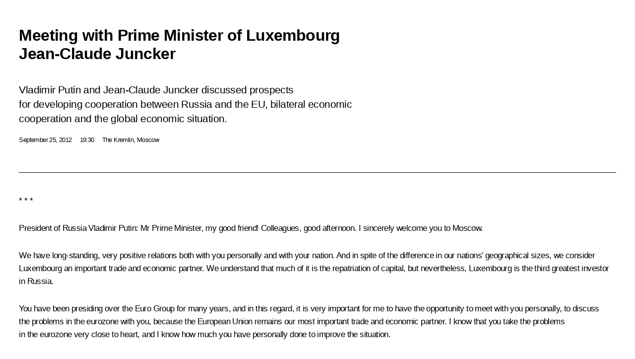

--- FILE ---
content_type: text/html; charset=UTF-8
request_url: http://en.kremlin.ru/events/president/news/16532/print
body_size: 10793
content:
<!doctype html> <!--[if lt IE 7 ]> <html class="ie6" lang="en"> <![endif]--> <!--[if IE 7 ]> <html class="ie7" lang="en"> <![endif]--> <!--[if IE 8 ]> <html class="ie8" lang="en"> <![endif]--> <!--[if IE 9 ]> <html class="ie9" lang="en"> <![endif]--> <!--[if gt IE 8]><!--> <html lang="en" class="no-js" itemscope="itemscope" xmlns="http://www.w3.org/1999/xhtml" itemtype="http://schema.org/ItemPage" prefix="og: http://ogp.me/ns# video: http://ogp.me/ns/video# ya: http://webmaster.yandex.ru/vocabularies/"> <!--<![endif]--> <head> <meta charset="utf-8"/> <title itemprop="name">Meeting with Prime Minister of Luxembourg Jean-Claude Juncker • President of Russia</title> <meta name="description" content="Vladimir Putin and Jean-Claude Juncker discussed prospects for developing cooperation between Russia and the EU, bilateral economic cooperation and the global economic situation."/> <meta name="keywords" content="News ,Transcripts ,President"/> <meta itemprop="inLanguage" content="en"/> <meta name="msapplication-TileColor" content="#091a42"> <meta name="theme-color" content="#ffffff"> <meta name="theme-color" content="#091A42" />  <meta name="viewport" content="width=device-width,initial-scale=1,minimum-scale=0.7,ya-title=#061a44"/>  <meta name="apple-mobile-web-app-capable" content="yes"/> <meta name="apple-mobile-web-app-title" content="President of Russia"/> <meta name="format-detection" content="telephone=yes"/> <meta name="apple-mobile-web-app-status-bar-style" content="default"/>  <meta name="msapplication-TileColor" content="#061a44"/> <meta name="msapplication-TileImage" content="/static/mstile-144x144.png"/> <meta name="msapplication-allowDomainApiCalls" content="true"/> <meta name="msapplication-starturl" content="/"/> <meta name="theme-color" content="#061a44"/> <meta name="application-name" content="President of Russia"/>   <meta property="og:site_name" content="President of Russia"/>  <meta name="twitter:site" content="@KremlinRussia_E"/>   <meta property="og:type" content="article"/>  <meta property="og:title" content="Meeting with Prime Minister of Luxembourg Jean-Claude Juncker"/> <meta property="og:description" content="Vladimir Putin and Jean-Claude Juncker discussed prospects for developing cooperation between Russia and the EU, bilateral economic cooperation and the global economic situation."/> <meta property="og:url" content="http://en.kremlin.ru/events/president/news/16532"/> <meta property="og:image" content="http://static.kremlin.ru/media/events/photos/medium/OuMDe1A0OqXNhekmIK3hARcwju3Fx9lw.jpeg"/>    <meta property="ya:ovs:adult" content="false"/>  <meta property="ya:ovs:upload_date" content="2012-09-25"/>      <meta name="twitter:card" content="summary"/>   <meta name="twitter:description" content="Vladimir Putin and Jean-Claude Juncker discussed prospects for developing cooperation between Russia and the EU, bilateral economic cooperation and the global economic situation."/> <meta name="twitter:title" content="Meeting with Prime Minister of Luxembourg Jean-Claude Juncker"/>    <meta name="twitter:image:src" content="http://static.kremlin.ru/media/events/photos/medium/OuMDe1A0OqXNhekmIK3hARcwju3Fx9lw.jpeg"/> <meta name="twitter:image:width" content="680"/> <meta name="twitter:image:height" content="420"/>           <link rel="icon" type="image/png" href="/static/favicon-32x32.png" sizes="32x32"/>   <link rel="icon" type="image/png" href="/static/favicon-96x96.png" sizes="96x96"/>   <link rel="icon" type="image/png" href="/static/favicon-16x16.png" sizes="16x16"/>    <link rel="icon" type="image/png" href="/static/android-chrome-192x192.png" sizes="192x192"/> <link rel="manifest" href="/static/en/manifest.json"/>         <link rel="apple-touch-icon" href="/static/apple-touch-icon-57x57.png" sizes="57x57"/>   <link rel="apple-touch-icon" href="/static/apple-touch-icon-60x60.png" sizes="60x60"/>   <link rel="apple-touch-icon" href="/static/apple-touch-icon-72x72.png" sizes="72x72"/>   <link rel="apple-touch-icon" href="/static/apple-touch-icon-76x76.png" sizes="76x76"/>   <link rel="apple-touch-icon" href="/static/apple-touch-icon-114x114.png" sizes="114x114"/>   <link rel="apple-touch-icon" href="/static/apple-touch-icon-120x120.png" sizes="120x120"/>   <link rel="apple-touch-icon" href="/static/apple-touch-icon-144x144.png" sizes="144x144"/>   <link rel="apple-touch-icon" href="/static/apple-touch-icon-152x152.png" sizes="152x152"/>   <link rel="apple-touch-icon" href="/static/apple-touch-icon-180x180.png" sizes="180x180"/>               <link rel="stylesheet" type="text/css" media="all" href="/static/css/screen.css?ba15e963ac"/> <link rel="stylesheet" href="/static/css/print.css" media="all"/>  <!--[if lt IE 9]> <link rel="stylesheet" href="/static/css/ie8.css"/> <script type="text/javascript" src="/static/js/vendor/html5shiv.js"></script> <script type="text/javascript" src="/static/js/vendor/respond.src.js"></script> <script type="text/javascript" src="/static/js/vendor/Konsole.js"></script> <![endif]--> <!--[if lte IE 9]> <link rel="stylesheet" href="/static/css/ie9.css"/> <script type="text/javascript" src="/static/js/vendor/ierange-m2.js"></script> <![endif]--> <!--[if lte IE 6]> <link rel="stylesheet" href="/static/css/ie6.css"/> <![endif]--> <link rel="alternate" type="text/html" hreflang="ru" href="http://kremlin.ru/events/president/news/16532/print"/>   <link rel="author" href="/about"/> <link rel="home" href="/"/> <link rel="search" href="/opensearch.xml" title="President of Russia" type="application/opensearchdescription+xml"/> <link rel="image_src" href="http://static.kremlin.ru/media/events/photos/medium/OuMDe1A0OqXNhekmIK3hARcwju3Fx9lw.jpeg" /><link rel="canonical" href="http://en.kremlin.ru/events/president/news/16532" /> <script type="text/javascript">
window.config = {staticUrl: '/static/',mediaUrl: 'http://static.kremlin.ru/media/',internalDomains: 'kremlin.ru|uznai-prezidenta.ru|openkremlin.ru|президент.рф|xn--d1abbgf6aiiy.xn--p1ai'};
</script></head> <body class=" is-reading"> <div class="header" itemscope="itemscope" itemtype="http://schema.org/WPHeader" role="banner"> <div class="topline topline__menu"> <a class="topline__toggleaside" accesskey="=" aria-label="Portal Menu" role="button" href="#sidebar" title="Portal Menu"><i></i></a> <div class="topline__in"> <a href="/" class="topline__head" rel="home" accesskey="1" data-title="President of Russia"> <i class="topline__logo"></i>President of Russia</a> <div class="topline__togglemore" data-url="/mobile-menu"> <i class="topline__togglemore_button"></i> </div> <div class="topline__more"> <nav aria-label="Main menu"> <ul class="nav"><li class="nav__item" itemscope="itemscope" itemtype="http://schema.org/SiteNavigationElement"> <a href="/events/president/news" class="nav__link is-active" accesskey="2" itemprop="url"><span itemprop="name">Events</span></a> </li><li class="nav__item" itemscope="itemscope" itemtype="http://schema.org/SiteNavigationElement"> <a href="/structure/president" class="nav__link" accesskey="3" itemprop="url"><span itemprop="name">Structure</span></a> </li><li class="nav__item" itemscope="itemscope" itemtype="http://schema.org/SiteNavigationElement"> <a href="/multimedia/video" class="nav__link" accesskey="4" itemprop="url"><span itemprop="name">Videos and Photos</span></a> </li><li class="nav__item" itemscope="itemscope" itemtype="http://schema.org/SiteNavigationElement"> <a href="/acts/news" class="nav__link" accesskey="5" itemprop="url"><span itemprop="name">Documents</span></a> </li><li class="nav__item" itemscope="itemscope" itemtype="http://schema.org/SiteNavigationElement"> <a href="/contacts" class="nav__link" accesskey="6" itemprop="url"><span itemprop="name">Contacts</span></a> </li> <li class="nav__item last" itemscope="itemscope" itemtype="http://schema.org/SiteNavigationElement"> <a class="nav__link nav__link_search" href="/search" accesskey="7" itemprop="url" title="Global website search"> <span itemprop="name">Search</span> </a> </li>  </ul> </nav> </div> </div> </div>  <div class="search"> <ul class="search__filter"> <li class="search__filter__item is-active"> <a class="search_without_filter">Search this website</a> </li>   </ul> <div class="search__in">   <form name="search" class="form search__form simple_search form_special" method="get" action="/search" tabindex="-1" role="search" > <fieldset>  <input type="hidden" name="section" class="search__section_value"/> <input type="hidden" name="since" class="search__since_value"/> <input type="hidden" name="till" class="search__till_value"/> <span class="form__field input_wrapper"> <input type="text" name="query" class="search__form__input" id="search__form__input" lang="en" accesskey="-"  required="required" size="74" title="Enter search" autocomplete="off" data-autocomplete-words-url="/_autocomplete/words" data-autocomplete-url="/_autocomplete"/> <i class="search_icon"></i> <span class="text_overflow__limiter"></span> </span> <span class="form__field button__wrapper">  <button id="search-simple-search-button" class="submit search__form__button">Search</button> </span> </fieldset> </form>   </div> </div>  <div class="topline_nav_mobile"></div>  </div> <div class="main-wrapper"> <div class="subnav-view" role="complementary" aria-label="Additional menu"></div> <div class="wrapsite"> <div class="content-view" role="main"></div><div class="footer" id="footer" itemscope="itemscope" itemtype="http://schema.org/WPFooter"> <div class="footer__in"> <div role="complementary" aria-label="Portal Menu"> <div class="footer__mobile"> <a href="/"> <i class="footer__logo_mob"></i> <div class="mobile_title">President of Russia</div> <div class="mobile_caption">Mobile version</div> </a> </div> <div class="footer__col col_mob"> <h2 class="footer_title">President's<br/>website<br/>sections</h2> <ul class="footer_list nav_mob"><li class="footer_list_item" itemscope="itemscope" itemtype="http://schema.org/SiteNavigationElement"> <a href="/events/president/news"  class="is-active" itemprop="url"> <span itemprop="name">Events</span> </a> </li> <li class="footer_list_item" itemscope="itemscope" itemtype="http://schema.org/SiteNavigationElement"> <a href="/structure/president"  itemprop="url"> <span itemprop="name">Structure</span> </a> </li> <li class="footer_list_item" itemscope="itemscope" itemtype="http://schema.org/SiteNavigationElement"> <a href="/multimedia/video"  itemprop="url"> <span itemprop="name">Videos and Photos</span> </a> </li> <li class="footer_list_item" itemscope="itemscope" itemtype="http://schema.org/SiteNavigationElement"> <a href="/acts/news"  itemprop="url"> <span itemprop="name">Documents</span> </a> </li> <li class="footer_list_item" itemscope="itemscope" itemtype="http://schema.org/SiteNavigationElement"> <a href="/contacts"  itemprop="url"> <span itemprop="name">Contacts</span> </a> </li>  <li class="footer__search footer_list_item footer__search_open" itemscope="itemscope" itemtype="http://schema.org/SiteNavigationElement"> <a href="/search" itemprop="url"> <i></i> <span itemprop="name">Search</span> </a> </li> <li class="footer__search footer_list_item footer__search_hidden" itemscope="itemscope" itemtype="http://schema.org/SiteNavigationElement"> <a href="/search" itemprop="url"> <i></i> <span itemprop="name">Search</span> </a> </li> <li class="footer__smi footer_list_item" itemscope="itemscope" itemtype="http://schema.org/SiteNavigationElement"> <a href="/press/announcements" itemprop="url" class="is-special"><i></i><span itemprop="name">For the Media</span></a> </li> <li class="footer_list_item" itemscope="itemscope" itemtype="http://schema.org/SiteNavigationElement"> <a href="/subscribe" itemprop="url"><i></i><span itemprop="name">Subscribe</span></a> </li> <li class="footer_list_item hidden_mob" itemscope="itemscope" itemtype="http://schema.org/SiteNavigationElement"> <a href="/catalog/glossary" itemprop="url" rel="glossary"><span itemprop="name">Directory</span></a> </li> </ul> <ul class="footer_list"> <li class="footer__special" itemscope="itemscope" itemtype="http://schema.org/SiteNavigationElement"> <a href="http://en.special.kremlin.ru/events/president/news" itemprop="url" class="is-special no-warning"><i></i><span itemprop="name">Version for People with Disabilities</span></a> </li> </ul> <ul class="footer_list nav_mob"> <li itemscope="itemscope" itemtype="http://schema.org/SiteNavigationElement" class="language footer_list_item">   <a href="http://kremlin.ru/events/president/news/16532/print" rel="alternate" hreflang="ru" itemprop="url" class=" no-warning"> <span itemprop="name"> Русский </span> </a> <meta itemprop="inLanguage" content="ru"/>   </li> </ul> </div> <div class="footer__col"> <h2 class="footer_title">President's<br/>website<br/>resources</h2> <ul class="footer_list"> <li class="footer__currentsite footer_list_item" itemscope="itemscope" itemtype="http://schema.org/SiteNavigationElement"> <a href="/" itemprop="url">President of Russia<span itemprop="name">Current resource</span> </a> </li> <li class="footer_list_item"> <a href="http://kremlin.ru/acts/constitution" class="no-warning">The Constitution of Russia</a> </li> <li class="footer_list_item"> <a href="http://en.flag.kremlin.ru/" class="no-warning" rel="external">State Insignia</a> </li> <li class="footer_list_item"> <a href="https://en.letters.kremlin.ru/" class="no-warning" rel="external">Address an appeal to the President</a> </li>  <li class="footer_list_item"> <a href="http://en.putin.kremlin.ru/" class="no-warning" rel="external">Vladimir Putin’s Personal Website</a> </li>  </ul> </div> <div class="footer__col"> <h2 class="footer_title">Official Internet Resources<br/>of the President of Russia</h2> <ul class="footer_list"> <li class="footer_list_item"> <a href="https://t.me/news_kremlin_eng" rel="me" target="_blank">Telegram Channel</a> </li>  <li class="footer_list_item"> <a href="https://rutube.ru/u/kremlin/" rel="me" target="_blank">Rutube Channel</a> </li> <li class="footer_list_item"> <a href="http://www.youtube.ru/user/kremlin" rel="me" target="_blank">YouTube Channel</a> </li> </ul> </div>  <div class="footer__col footer__col_last"> <h2 class="footer_title">Legal<br/>and technical<br/>information</h2> <ul class="footer_list technical_info"> <li class="footer_list_item" itemscope="itemscope" itemtype="http://schema.org/SiteNavigationElement"> <a href="/about" itemprop="url"> <span itemprop="name">About website</span> </a> </li> <li class="footer_list_item" itemscope="itemscope" itemtype="http://schema.org/SiteNavigationElement"> <a href="/about/copyrights" itemprop="url"><span itemprop="name">Using website content</span></a> </li> <li class="footer_list_item" itemscope="itemscope" itemtype="http://schema.org/SiteNavigationElement"> <a href="/about/privacy" itemprop="url"><span itemprop="name">Personal data of website users</span></a> </li> <li class="footer_list_item" itemscope="itemscope" itemtype="http://schema.org/SiteNavigationElement"> <a href="/contacts#mailto" itemprop="url"><span itemprop="name">Contact website team</span></a> </li> </ul> </div> </div> <div role="contentinfo"> <div class="footer__license"> <p>All content on this site is licensed under</p> <p><a href="http://creativecommons.org/licenses/by/4.0/deed.en" hreflang="en" class="underline" rel="license" target="_blank">Creative Commons Attribution 4.0 International</a></p> </div> <div class="footer__copy"><span class="flag_white">Presidential </span><span class="flag_blue">Executive Office</span><span class="flag_red">2026</span> </div> </div> <div class="footer__logo"></div> </div> </div> </div> </div> <div class="gallery__wrap"> <div class="gallery__overlay"></div> <div class="gallery" role="complementary" aria-label="Fullscreen gallery"></div> </div> <div class="read" role="complementary" aria-label="Material for reading" data-href="http://en.kremlin.ru/events/president/news/16532/print" data-stream-url="/events/president/news/by-date/25.09.2012"> <div class="read__close_wrapper"> <a href="/events/president/news/by-date/25.09.2012" class="read__close" title="Press Esc to close"><i></i></a> </div> <div class="read__scroll" role="tabpanel"> <article class="read__in hentry h-entry" itemscope="itemscope" itemtype="http://schema.org/NewsArticle" id="event-16532" role="document" aria-describedby="read-lead"> <div class="read__content"> <div class="read__top">  <div class="width_limiter"> <a href="/events/president/news" class="read__categ" rel="category" data-info="Open">Events</a> <h1 class="entry-title p-name" itemprop="name">Meeting with Prime Minister of Luxembourg Jean-Claude Juncker</h1> <div class="read__lead entry-summary p-summary" itemprop="description" role="heading" id="read-lead">  <div><p>Vladimir Putin and Jean-Claude Juncker discussed prospects for developing cooperation between Russia and the EU, bilateral economic cooperation and the global economic situation.</p></div>   </div> <div class="read__meta"><time class="read__published" datetime="2012-09-25" itemprop="datePublished">September 25, 2012</time>  <div class="read__time">19:30</div>  <div class="read__place p-location"><i></i>The Kremlin, Moscow</div> <meta itemprop="inLanguage" content="en"/> </div> </div> </div> <div class="entry-content e-content read__internal_content" itemprop="articleBody">       <div class="slider masha-ignore" id="slider-2398" role="listbox"><div class="slider__slides"  data-cycle-caption-template="{{slideNum}} of {{slideCount}}" data-cycle-starting-slide="1">    <div class="slide" data-cycle-desc="With Prime Minister of Luxembourg Jean-Claude Juncker."> <div class="slider__block" data-text="With Prime Minister of Luxembourg Jean-Claude Juncker."> <img    src="http://static.kremlin.ru/media/events/photos/big/fiSo4eQ6Mh5PCTZnsWAdxD77vfT81BGy.jpeg" srcset="http://static.kremlin.ru/media/events/photos/big2x/cUUlXUFYypywkjUlxZTgAuFVyfxEbs9G.jpeg 2x" style="background:rgb(246, 254, 230);background:linear-gradient(270deg, #f6fee6 0%, rgba(246,254,230,0) 100%),linear-gradient(90deg, #b9a977 0%, rgba(185,169,119,0) 100%),linear-gradient(0deg, #e3d8a6 0%, rgba(227,216,166,0) 100%),linear-gradient(180deg, #7e816e 0%, rgba(126,129,110,0) 100%);"    width="940" height="580"  data-text="With Prime Minister of Luxembourg Jean-Claude Juncker." alt="With Prime Minister of Luxembourg Jean-Claude Juncker." class="" id="photo-13405" itemprop="contentUrl" data-cycle-desc="With Prime Minister of Luxembourg Jean-Claude Juncker."/> <meta itemprop="thumbnailUrl" content="http://static.kremlin.ru/media/events/photos/small/WA7H4wiCIraGca5zaVgCLKDYVCX4ZAW0.jpeg"/> <meta itemprop="datePublished" content="2012-09-25"/> </div> </div>   <div class="slide starting-slide" data-cycle-desc="Meeting with Prime Minister of Luxembourg Jean-Claude Juncker."> <div class="slider__block" data-text="Meeting with Prime Minister of Luxembourg Jean-Claude Juncker."> <img    src="http://static.kremlin.ru/media/events/photos/big/zyJn5iRXpIVVXAnczIhYVN0CxBLPouvA.jpeg" srcset="http://static.kremlin.ru/media/events/photos/big2x/Sh4jMVler0AwaCSEbDj4yEBAAgxiDGcQ.jpeg 2x" style="background:rgb(242, 245, 223);background:linear-gradient(180deg, #f2f5df 0%, rgba(242,245,223,0) 100%),linear-gradient(0deg, #8d8558 0%, rgba(141,133,88,0) 100%),linear-gradient(270deg, #c1070d 0%, rgba(193,7,13,0) 100%),linear-gradient(90deg, #39342e 0%, rgba(57,52,46,0) 100%);"    width="940" height="580"  data-text="Meeting with Prime Minister of Luxembourg Jean-Claude Juncker." alt="Meeting with Prime Minister of Luxembourg Jean-Claude Juncker." class="" id="photo-13406" itemprop="contentUrl" data-cycle-desc="Meeting with Prime Minister of Luxembourg Jean-Claude Juncker."/> <meta itemprop="thumbnailUrl" content="http://static.kremlin.ru/media/events/photos/small/L7lsNEdibI8DiF9GY8GlhRfIOutcfpQU.jpeg"/> <meta itemprop="datePublished" content="2012-09-25"/> </div> </div>   <div class="slide" data-cycle-desc="At a meeting with Prime Minister of Luxembourg Jean-Claude Juncker."> <div class="slider__block" data-text="At a meeting with Prime Minister of Luxembourg Jean-Claude Juncker."> <img    src="http://static.kremlin.ru/media/events/photos/big/gCC3PXdqcPAlX2HqcmNsQqApvIUmK7L4.jpeg" srcset="http://static.kremlin.ru/media/events/photos/big2x/M00azpt9vfW0Kp0O6ljqn3JYp94IASSx.jpeg 2x" style="background:rgb(250, 248, 223);background:linear-gradient(0deg, #faf8df 0%, rgba(250,248,223,0) 100%),linear-gradient(180deg, #be9354 0%, rgba(190,147,84,0) 100%),linear-gradient(90deg, #2d271c 0%, rgba(45,39,28,0) 100%),linear-gradient(270deg, #73bcc8 0%, rgba(115,188,200,0) 100%);"    width="940" height="580"  data-text="At a meeting with Prime Minister of Luxembourg Jean-Claude Juncker." alt="At a meeting with Prime Minister of Luxembourg Jean-Claude Juncker." class="" id="photo-13407" itemprop="contentUrl" data-cycle-desc="At a meeting with Prime Minister of Luxembourg Jean-Claude Juncker."/> <meta itemprop="thumbnailUrl" content="http://static.kremlin.ru/media/events/photos/small/BpQQffT9LL6vCuiiOHUIkUT2uCouCWWk.jpeg"/> <meta itemprop="datePublished" content="2012-09-25"/> </div> </div>   <div class="slide" data-cycle-desc="At a meeting with Prime Minister of Luxembourg Jean-Claude Juncker."> <div class="slider__block" data-text="At a meeting with Prime Minister of Luxembourg Jean-Claude Juncker."> <img    src="http://static.kremlin.ru/media/events/photos/big/HmOKAaBodm4iLA5iqbBCEgtgsmCoG25E.jpeg" srcset="http://static.kremlin.ru/media/events/photos/big2x/fe32mDDXTsX6RtWnbJc8tTrLneklZcuw.jpeg 2x" style="background:rgb(246, 244, 222);background:linear-gradient(180deg, #f6f4de 0%, rgba(246,244,222,0) 100%),linear-gradient(90deg, #2c3228 0%, rgba(44,50,40,0) 100%),linear-gradient(0deg, #b26b53 0%, rgba(178,107,83,0) 100%),linear-gradient(270deg, #918d77 0%, rgba(145,141,119,0) 100%);"    width="940" height="580"  data-text="At a meeting with Prime Minister of Luxembourg Jean-Claude Juncker." alt="At a meeting with Prime Minister of Luxembourg Jean-Claude Juncker." class="" id="photo-13408" itemprop="contentUrl" data-cycle-desc="At a meeting with Prime Minister of Luxembourg Jean-Claude Juncker."/> <meta itemprop="thumbnailUrl" content="http://static.kremlin.ru/media/events/photos/small/RLClocWlc4LgmXpAAsJ4v0hGohTBXMkO.jpeg"/> <meta itemprop="datePublished" content="2012-09-25"/> </div> </div>  <div class="slider__next" role="button"><i></i></div> <div class="slider__prev" role="button"><i></i></div> </div> <div class="slider__description"> <div class="slider_caption"></div> <div class="slider_overlay"></div> </div> </div>      <div class="read__cut read__cut_full_size masha-ignore" role="complementary" aria-labelledby="1178-cut"> <div class="cut"> <h3 class="cut__title" id="1178-cut">See also</h3>   <div class="cut__description">  <a href="/events/president/news/16533" class="cut__item" target="_blank">Joint news conference with Prime Minister of Luxembourg Jean-Claude Juncker</a> <div class="cut__date">September 25, 2012</div>  </div>  </div> </div><p><b>* * *</b></p> <p><b>President of Russia Vladimir Putin: </b>Mr Prime Minister, my good friend! Colleagues, good afternoon. I sincerely welcome you to Moscow.</p> <p>We have long-standing, very positive relations both with you personally and with your nation. And in spite of the difference in our nations’ geographical sizes, we consider Luxembourg an important trade and economic partner. We understand that much of it is the repatriation of capital, but nevertheless, Luxembourg is the third greatest investor in Russia.</p> <p>You have been presiding over the Euro Group for many years, and in this regard, it is very important for me to have the opportunity to meet with you personally, to discuss the problems in the eurozone with you, because the European Union remains our most important trade and economic partner. I know that you take the problems in the eurozone very close to heart, and I know how much you have personally done to improve the situation.</p> <p>As for our bilateral relations, in addition to cooperation in the financial sector, there’s also practical work underway in concrete sectors of the economy, including engineering, space, and infrastructure. And this is very important for us, because the quality of the services provided by your companies and the projects they propose are of the highest level, the highest, world-class quality.</p> <p>We are very happy to see you.</p> <p><b>Prime Minister of Luxembourg <a href="/catalog/persons/185/events" class="person_tag read__tag">Jean-Claude Juncker<span class="read__tooltip tooltip_person hidden masha-ignore"> <span class="tooltip__close"><i></i></span> <span class="tooltip__image">  <img src="http://static.kremlin.ru/media/events/persons/small/gL0kG3sVhC8Zn7Uy0VBwv1UfrlrKQ2pY.jpg" srcset="http://static.kremlin.ru/media/events/persons/small2x/Jek2YsTxOAhaWOX9KffAXpXVMTMG3YtM.jpg 2x" style="background:rgb(104, 112, 133);background:linear-gradient(270deg, #687085 0%, rgba(104,112,133,0) 100%),linear-gradient(90deg, #39362e 0%, rgba(57,54,46,0) 100%),linear-gradient(0deg, #bc9ca7 0%, rgba(188,156,167,0) 100%),linear-gradient(180deg, #0d4075 0%, rgba(13,64,117,0) 100%);" width="140" height="140" alt="Juncker Jean-Claude"></span> <span class="tooltip__text"> <span class="tooltip_title tooltip_link" data-href="/catalog/persons/185/events">Juncker Jean-Claude</span></span> </span></a> </b>(<i>retranslated</i>): Thank you very much, Mr President, my good friend. We are also very happy to be in Russia again.</p> <p>Although we meet in other formats as well, it is a particular honour to meet with the President of Russia in the Kremlin to discuss our bilateral cooperation.</p> <p>And our visit to Russia today is special because tomorrow, we will be unveiling a memorial in Tambov, honouring the memory of soldiers from Luxembourg who were forcibly recruited into the Wehrmacht. And I would like to express particular appreciation to the Russian authorities, to the Russian President and to the Russian Government for their assistance in organising this ceremony, which is very important for us.</p> <p>Tomorrow evening, we will be going to Kazan. A few months ago, I had a meeting with the head of the Republic of Tatarstan. We would like to continue our cooperation with this region, which is currently developing actively.</p> <p>Relations between Russia and Luxembourg are excellent, in spite of our difference in size. The Grand Duchy of Luxembourg is surrounded by smaller republics, but we are the only Grand Duchy in the world. </p> <p>Indeed, the eurozone is currently facing some serious difficulties. Naturally, we will discuss them today. And as the president of the Euro Group, I would like to express my appreciation to Russia for the loyalty it has shown to our<i> </i>Euro Group. The frequent statements made by Russian authorities regarding the strategic partnership between our nations are also important to us. So I would like for us – Russia and the EU – to build more ambitious relations together.</p> <p>In addition to the relations between Russia and the European Union, I must say that Russia and Luxembourg also have room for improvement in our relations.</p> <p>Thank you for agreeing to see us today. We have been welcomed everywhere like kings.</p> <p><b>Vladimir Putin: </b>Like representatives of the Grand Duke. We await his visit to Russia.</p> <p><b>Jean-Claude Juncker: </b>Yes, I want to tell you that the Grand Duke accepted your invitation and will come to Russia in February at the very latest. Right now, our relevant agencies are trying to choose the best dates for this visit. I think we will complete this work soon.</p> <p><b>Vladimir Putin: </b>It is important that he is planning to come with a large group of entrepreneurs. Such visits always promote direct contacts.</p> <p>Since you, Mr Juncker, are not the Grand Duke, we are happy to see you in any part of Russia, at any time and in any capacity, to discuss concrete issues in our cooperation.</p> <p>I think it is very important that you will be visiting Russia’s regions. They hold enormous potential for cooperation, and there, you can resolve concrete issues directly, without excessive bureaucracy at the federal level.</p> <p>&lt;…&gt;</p> <div class="read__bottommeta hidden-copy"> <div class="width_limiter">   <div class="read__tags masha-ignore">   <div class="read__tagscol"> <h3>Topics</h3> <ul class="read__taglist"><li class="p-category"> <a href="/catalog/keywords/82/events" rel="tag"><i></i>Foreign policy </a> </li> <li class="p-category"> <a href="/catalog/keywords/16/events" rel="tag"><i></i>Russia–European Union </a> </li>  </ul> </div>   <div class="read__tagscol"> <h3>Persons</h3> <ul class="read__taglist">  <li> <a href="/catalog/persons/185/events" rel="tag"><i></i>Juncker Jean-Claude</a> </li>  </ul> </div>  </div>                <div class="read__status masha-ignore"> <div class="width_limiter"> <h3>Publication status</h3> <p>Published in sections: <a href="/events/president/news">News</a>, <a href="/events/president/transcripts">Transcripts</a><br/> </p><p> Publication date:    <time datetime="2012-09-25">September 25, 2012, 19:30</time> </p><p class="print_link_wrap"> Direct link: <a class="print_link" href="http://en.kremlin.ru/d/16532">en.kremlin.ru/d/16532</a> </p>  <p> <a class="text_version_link" href="/events/president/news/copy/16532" rel="nofollow" target="_blank">Text version</a> </p>  </div> </div>  </div> </div> </div> </div> </article> </div>    <div class="read__tabs False" role="tablist"> <div class="gradient-shadow"></div> <div class="width_limiter">  <a href="/events/president/news/16532" class="tabs_article is-active medium with_small_tooltip" title="Text" aria-label="Text" role="tab"><i aria-hidden="true"></i> <div class="small_tooltip" aria-hidden="true"><span class="small_tooltip_text">Text</span></div> </a>  <i class="read__sep"></i> <a href="/events/president/news/16532/photos" class="tabs_photo with_small_tooltip" title="Photo" aria-label="Photo" role="tab"><i aria-hidden="true"><sup class="tabs__count">4</sup></i> <div class="small_tooltip" aria-hidden="true"><span class="small_tooltip_text">Photo</span></div> </a>   <i class="read__sep"></i> <a class="tabs_video disabled" title="Video" aria-hidden="true" role="tab"><i></i> </a>      <div class="right_tabs">  <p class="over_tabs"></p> <div class="tabs_share read__share with_small_tooltip" title="Share" role="tab" tabindex="0" aria-expanded="false" onclick="" aria-label="Share"><i aria-hidden="true"></i> <div class="small_tooltip" aria-hidden="true"><span class="small_tooltip_text">Share</span></div> <div class="share_material">   <div class="width_limiter"> <div class="share_where" id="share-permalink">Direct link</div> <div class="share_link share_link_p" tabindex="0" role="textbox" aria-labelledby="share-permalink"> <span class="material_link" id="material_link">http://en.kremlin.ru/events/president/news/16532</span> </div> <div class="share_where">Share</div> <div class="krln-share_list"> <ul class="share_sites">             <li> <a target="_blank" class="share_to_site no-warning" href="https://www.vk.com/share.php?url=http%3A//en.kremlin.ru/events/president/news/16532/print&amp;title=Meeting%20with%20Prime%20Minister%20of%C2%A0Luxembourg%20Jean-Claude%20Juncker&amp;description=%3Cp%3EVladimir%20Putin%20and%C2%A0Jean-Claude%20Juncker%20discussed%20prospects%20for%C2%A0developing%20cooperation%20between%20Russia%20and%C2%A0the%C2%A0EU%2C%20bilateral%20economic%20cooperation%20and%C2%A0the%C2%A0global%20economic%20situation.%3C/p%3E&amp;image=http%3A//static.kremlin.ru/media/events/photos/medium/OuMDe1A0OqXNhekmIK3hARcwju3Fx9lw.jpeg" data-service="vkontakte" rel="nofollow"> VK </a> </li> <li> <a target="_blank" class="share_to_site no-warning" href="https://t.me/share/url?url=http%3A//en.kremlin.ru/events/president/news/16532/print&amp;text=Meeting%20with%20Prime%20Minister%20of%C2%A0Luxembourg%20Jean-Claude%20Juncker" data-service="vkontakte" rel="nofollow"> Telegram </a> </li> <li> <a target="_blank" class="share_to_site no-warning" href="https://connect.ok.ru/offer?url=http%3A//en.kremlin.ru/events/president/news/16532/print&amp;title=Meeting%20with%20Prime%20Minister%20of%C2%A0Luxembourg%20Jean-Claude%20Juncker" data-service="vkontakte" rel="nofollow"> Ok </a> </li> <!-- <li><a target="_blank" class="share_to_site no-warning" href="https://www.twitter.com/share?url=http%3A//en.kremlin.ru/events/president/news/16532/print&amp;counturl=http%3A//en.kremlin.ru/events/president/news/16532/print&amp;text=Meeting%20with%20Prime%20Minister%20of%C2%A0Luxembourg%20Jean-Claude%20Juncker&amp;via=KremlinRussia_E&amp;lang=en" data-service="twitter" rel="nofollow">Twitter</a></li> --> </ul> <ul class="share_sites"> <li> <button  class="no-warning copy_url_button" data-url='http://en.kremlin.ru/events/president/news/16532/print'> Copy link </button> </li> <li><a href="#share-mail" class="share_send_email">Send by email</a></li> </ul> <ul class="share_sites"> <li class="share_print"> <a href="/events/president/news/16532/print" class="share_print_label share_print_link no-warning"> <i class="share_print_icon"></i>Print</a> </li> </ul> </div> </div>  <div class="share_mail" id="share-mail"> <div class="width_limiter"> <form method="POST" action="/events/president/news/16532/email" class="emailform form"> <div class="share_where">Send by email</div> <label class="share_where_small">Message preview</label> <div class="share_message"> <p class="message_info">Official Website of the President of Russia:</p> <p class="message_info">Meeting with Prime Minister of Luxembourg Jean-Claude Juncker</p> <p class="message_link">http://en.kremlin.ru/events/president/news/16532</p> </div> <div class="form__email"> <label for="email" class="share_where_small">Addressee email</label> <input type="email" name="mailto" required="required" id="email" autocomplete="on" title="Email address required"/> </div> <div class="emailform__act"> <button type="submit" class="submit">Send</button> </div> </form> </div> </div>  </div> </div> </div>  </div> </div>   <div class="read__updated">Last updated at <time datetime="2015-03-20">March 20, 2015, 18:01</time> </div> </div> <div class="wrapsite__outside hidden-print"><div class="wrapsite__overlay"></div></div><div class="sidebar" tabindex="-1" itemscope="itemscope" itemtype="http://schema.org/WPSideBar"> <div class="sidebar__content">    <div class="sidebar_lang">  <div class="sidebar_title_wrapper hidden"> <h2 class="sidebar_title">Официальные сетевые ресурсы</h2> <h3 class="sidebar_title sidebar_title_caption">Президента России</h3> </div> <div class="sidebar_title_wrapper is-visible"> <h2 class="sidebar_title">Official Internet Resources</h2> <h3 class="sidebar_title sidebar_title_caption">of the President of Russia</h3> </div> <span class="sidebar_lang_item sidebar_lang_first"> <a tabindex="0" href="http://kremlin.ru/events/president/news/16532/print" rel="alternate" hreflang="ru" itemprop="url" class="is-active"> <span>Русский</span> </a> </span><span class="sidebar_lang_item"> <a tabindex="-1" rel="alternate" hreflang="en" itemprop="url" > <span>English</span> </a> </span> <meta itemprop="inLanguage" content="ru"/>   </div> <ul class="sidebar_list">  <li itemscope="itemscope" itemtype="http://schema.org/SiteNavigationElement"> <a href="/press/announcements" class="sidebar__special" itemprop="url" tabindex="0"><span itemprop="name">For the Media</span></a> </li> <li itemscope="itemscope" itemtype="http://schema.org/SiteNavigationElement"> <a href="http://en.special.kremlin.ru/events/president/news" class="sidebar__special no-warning" itemprop="url" tabindex="0"><span itemprop="name">Version for People with Disabilities</span></a> </li>  <li itemscope="itemscope" itemtype="http://schema.org/SiteNavigationElement"> <a href="https://t.me/news_kremlin_eng" class="sidebar__special" itemprop="url" tabindex="0" rel="me" target="_blank" ><span itemprop="name">Telegram Channel</span></a> </li>  <li itemscope="itemscope" itemtype="http://schema.org/SiteNavigationElement"> <a href="https://rutube.ru/u/kremlin/" class="sidebar__special" itemprop="url" tabindex="0" rel="me" target="_blank" ><span itemprop="name">Rutube Channel</span></a> </li> <li itemscope="itemscope" itemtype="http://schema.org/SiteNavigationElement"> <a href="http://www.youtube.ru/user/kremlin" class="sidebar__special" itemprop="url" tabindex="0" rel="me" target="_blank" ><span itemprop="name">YouTube Channel</span></a> </li> </ul> <ul class="sidebar_list sidebar_list_other"> <li itemscope="itemscope" itemtype="http://schema.org/SiteNavigationElement">  <a href="/" class="no-warning --active-item" itemprop="url" tabindex="0">  <span itemprop="name">Website of the President of Russia</span> </a> </li>  <li itemscope="itemscope" itemtype="http://schema.org/SiteNavigationElement">  <a href="http://en.flag.kremlin.ru/" class="no-warning" itemprop="url" tabindex="0" rel="external">  <span itemprop="name">State Insignia</span></a> </li> <li itemscope="itemscope" itemtype="http://schema.org/SiteNavigationElement"> <a href="https://en.letters.kremlin.ru/" class="no-warning" itemprop="url" tabindex="0" rel="external"><span itemprop="name">Address an appeal to the President</span></a> </li>  <li itemscope="itemscope" itemtype="http://schema.org/SiteNavigationElement">  <a href="http://en.putin.kremlin.ru/" class="no-warning" itemprop="url" tabindex="0" rel="external">  <span itemprop="name">Vladimir Putin’s Personal Website</span> </a> </li> <li itemscope="itemscope" itemtype="http://schema.org/SiteNavigationElement"> <a href="http://20.kremlin.ru/en/" class="no-warning" itemprop="url" tabindex="0" rel="external"><span itemprop="name">Putin. 20 years</span></a> </li>  </ul> </div> <p class="sidebar__signature">Presidential Executive Office<br/>2026</p> </div></body> </html>